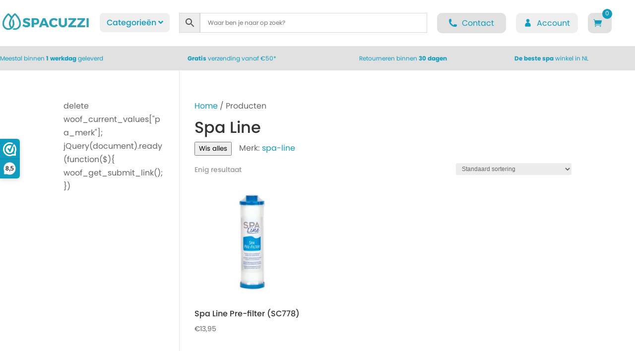

--- FILE ---
content_type: text/css; charset=UTF-8
request_url: https://spacuzzi.nl/wp-content/et-cache/19869/et-core-unified-cpt-19869.min.css?ver=1764598986
body_size: 1001
content:
.et_pb_section_0_tb_header.et_pb_section,.et_pb_section_2_tb_header.et_pb_section,.wdcl_image_carousel_0_tb_header .slick-track{padding-top:0px;padding-bottom:0px}.et_pb_section_0_tb_header{z-index:99;position:relative}.et_pb_row_0_tb_header.et_pb_row{padding-top:20px!important;padding-bottom:20px!important;padding-top:20px;padding-bottom:20px}.et_pb_row_0_tb_header,body #page-container .et-db #et-boc .et-l .et_pb_row_0_tb_header.et_pb_row,body.et_pb_pagebuilder_layout.single #page-container #et-boc .et-l .et_pb_row_0_tb_header.et_pb_row,body.et_pb_pagebuilder_layout.single.et_full_width_page #page-container #et-boc .et-l .et_pb_row_0_tb_header.et_pb_row,.et_pb_row_1_tb_header,body #page-container .et-db #et-boc .et-l .et_pb_row_1_tb_header.et_pb_row,body.et_pb_pagebuilder_layout.single #page-container #et-boc .et-l .et_pb_row_1_tb_header.et_pb_row,body.et_pb_pagebuilder_layout.single.et_full_width_page #page-container #et-boc .et-l .et_pb_row_1_tb_header.et_pb_row{width:100%}.et_pb_image_0_tb_header{width:100%;max-width:100%;text-align:left;margin-left:0}.et_pb_code_0_tb_header{cursor:pointer}.et_pb_text_0_tb_header.et_pb_text,.et_pb_text_1_tb_header.et_pb_text,.et_pb_text_2_tb_header.et_pb_text,.et_pb_text_3_tb_header.et_pb_text,.et_pb_text_4_tb_header.et_pb_text,.et_pb_text_5_tb_header.et_pb_text{color:#109cbf!important}.et_pb_menu_0_tb_header.et_pb_menu .nav li ul,.et_pb_menu_0_tb_header.et_pb_menu .et_mobile_menu,.et_pb_menu_0_tb_header.et_pb_menu .et_mobile_menu ul,.et_pb_menu_1_tb_header.et_pb_menu .et_mobile_menu,.et_pb_menu_1_tb_header.et_pb_menu .et_mobile_menu ul,.et_pb_menu_2_tb_header.et_pb_menu .nav li ul,.et_pb_menu_2_tb_header.et_pb_menu .et_mobile_menu,.et_pb_menu_2_tb_header.et_pb_menu .et_mobile_menu ul{background-color:#ffffff!important}.et_pb_menu_0_tb_header .et_pb_menu_inner_container>.et_pb_menu__logo-wrap,.et_pb_menu_0_tb_header .et_pb_menu__logo-slot,.et_pb_menu_1_tb_header .et_pb_menu_inner_container>.et_pb_menu__logo-wrap,.et_pb_menu_1_tb_header .et_pb_menu__logo-slot,.et_pb_menu_2_tb_header .et_pb_menu_inner_container>.et_pb_menu__logo-wrap,.et_pb_menu_2_tb_header .et_pb_menu__logo-slot{width:auto;max-width:100%}.et_pb_menu_0_tb_header .et_pb_menu_inner_container>.et_pb_menu__logo-wrap .et_pb_menu__logo img,.et_pb_menu_0_tb_header .et_pb_menu__logo-slot .et_pb_menu__logo-wrap img,.et_pb_menu_1_tb_header .et_pb_menu_inner_container>.et_pb_menu__logo-wrap .et_pb_menu__logo img,.et_pb_menu_1_tb_header .et_pb_menu__logo-slot .et_pb_menu__logo-wrap img,.et_pb_menu_2_tb_header .et_pb_menu_inner_container>.et_pb_menu__logo-wrap .et_pb_menu__logo img,.et_pb_menu_2_tb_header .et_pb_menu__logo-slot .et_pb_menu__logo-wrap img{height:auto;max-height:none}.et_pb_menu_0_tb_header .mobile_nav .mobile_menu_bar:before,.et_pb_menu_0_tb_header .et_pb_menu__icon.et_pb_menu__search-button,.et_pb_menu_0_tb_header .et_pb_menu__icon.et_pb_menu__close-search-button,.et_pb_menu_0_tb_header .et_pb_menu__icon.et_pb_menu__cart-button,.et_pb_menu_1_tb_header .mobile_nav .mobile_menu_bar:before,.et_pb_menu_1_tb_header .et_pb_menu__icon.et_pb_menu__search-button,.et_pb_menu_1_tb_header .et_pb_menu__icon.et_pb_menu__close-search-button,.et_pb_menu_1_tb_header .et_pb_menu__icon.et_pb_menu__cart-button,.et_pb_menu_2_tb_header .mobile_nav .mobile_menu_bar:before,.et_pb_menu_2_tb_header .et_pb_menu__icon.et_pb_menu__search-button,.et_pb_menu_2_tb_header .et_pb_menu__icon.et_pb_menu__close-search-button,.et_pb_menu_2_tb_header .et_pb_menu__icon.et_pb_menu__cart-button{color:#7EBEC5}.et_pb_section_1_tb_header.et_pb_section{padding-top:0px;padding-bottom:0px;background-color:#e1e1e1!important}.et_pb_text_2_tb_header,.et_pb_text_3_tb_header,.et_pb_text_4_tb_header,.et_pb_text_5_tb_header{font-size:12px}.et_pb_row_5_tb_header.et_pb_row{padding-top:10px!important;padding-bottom:10px!important;padding-top:10px;padding-bottom:10px}.et_pb_menu_1_tb_header.et_pb_menu,.et_pb_menu_2_tb_header.et_pb_menu{background-color:#ffffff}.et_pb_menu_1_tb_header.et_pb_menu .nav li ul{background-color:#ffffff!important;border-color:#000000}.et_pb_menu_1_tb_header.et_pb_menu .et_mobile_menu{border-color:#000000}.et_pb_menu_1_tb_header.et_pb_menu .nav li ul.sub-menu a{color:#000000!important}.et_pb_menu_1_tb_header.et_pb_menu .et_mobile_menu a{color:#666666!important}.et_pb_image_2_tb_header{text-align:left;margin-left:0}.et_pb_row_6_tb_header.et_pb_row{padding-top:0px!important;padding-bottom:0px!important;padding-top:0px;padding-bottom:0px}.et_pb_section_3_tb_header.et_pb_section{padding-top:0px;padding-bottom:0px;background-color:#efefef!important}.et_pb_row_7_tb_header.et_pb_row{padding-top:5px!important;padding-bottom:5px!important;padding-top:5px;padding-bottom:5px}.wdcl_image_carousel_child_0_tb_header .dcm-carousel-item h3,.et-db #et-boc .wdcl_image_carousel_child_0_tb_header .dcm-carousel-item h3,.wdcl_image_carousel_child_1_tb_header .dcm-carousel-item h3,.et-db #et-boc .wdcl_image_carousel_child_1_tb_header .dcm-carousel-item h3,.wdcl_image_carousel_child_2_tb_header .dcm-carousel-item h3,.et-db #et-boc .wdcl_image_carousel_child_2_tb_header .dcm-carousel-item h3,.wdcl_image_carousel_child_3_tb_header .dcm-carousel-item h3,.et-db #et-boc .wdcl_image_carousel_child_3_tb_header .dcm-carousel-item h3{padding-bottom:5px}.wdcl_image_carousel_child_0_tb_header .dcm-carousel-item .content .content-inner,.wdcl_image_carousel_child_1_tb_header .dcm-carousel-item .content .content-inner,.wdcl_image_carousel_child_2_tb_header .dcm-carousel-item .content .content-inner,.wdcl_image_carousel_child_3_tb_header .dcm-carousel-item .content .content-inner{width:100%;padding-top:20px}.wdcl_image_carousel_child_0_tb_header .dcm-overlay,.wdcl_image_carousel_child_1_tb_header .dcm-overlay,.wdcl_image_carousel_child_2_tb_header .dcm-overlay,.wdcl_image_carousel_child_3_tb_header .dcm-overlay{color:#2EA3F2}.wdcl_image_carousel_child_0_tb_header .dcm-overlay:after,.wdcl_image_carousel_child_1_tb_header .dcm-overlay:after,.wdcl_image_carousel_child_2_tb_header .dcm-overlay:after,.wdcl_image_carousel_child_3_tb_header .dcm-overlay:after{font-size:32px;opacity:1}.wdcl_image_carousel_0_tb_header .dcm-centered--highlighted .slick-slide{transition:transform 1000ms}.wdcl_image_carousel_0_tb_header .slick-slide,.et-db #et-boc .wdcl_image_carousel_0_tb_header .slick-slide{padding-left:10px!important;padding-right:10px!important}.wdcl_image_carousel_0_tb_header .slick-list,.et-db #et-boc .wdcl_image_carousel_0_tb_header .slick-list{margin-left:-10px!important;margin-right:-10px!important}.wdcl_image_carousel_0_tb_header .slick-arrow{height:40px;width:40px;color:#333;background:#ddd;border:0px solid #333;transform:skew(0deg);margin-top:-20px;top:50%}.wdcl_image_carousel_0_tb_header .slick-arrow:before{font-size:30px;transform:skew(-0deg);display:inline-block}.wdcl_image_carousel_0_tb_header .slick-next{border-radius:40px 40px 40px 40px;right:-25px}.wdcl_image_carousel_0_tb_header .slick-prev{border-radius:40px 40px 40px 40px;left:-25px}.wdcl_image_carousel_0_tb_header .dcm-container .slick-prev{right:auto!important}.wdcl_image_carousel_0_tb_header .dcm-container .slick-next{left:auto!important}.wdcl_image_carousel_0_tb_header .slick-dots{text-align:center;transform:translateY(10px)}.wdcl_image_carousel_0_tb_header .slick-dots li{margin:0 10px}.wdcl_image_carousel_0_tb_header .slick-dots li button{background:#dddddd;height:10px;width:10px;border-radius:10px 10px 10px 10px}.wdcl_image_carousel_0_tb_header .slick-dots li.slick-active button{background:#000000;width:10px}.et_pb_column_3_tb_header,.et_pb_column_4_tb_header,.et_pb_column_5_tb_header{background-color:#efefef;border-radius:10px 10px 10px 10px;overflow:hidden}.wdcl_image_carousel_child_0_tb_header .dcm-image-title,.et-db #et-boc .wdcl_image_carousel_child_0_tb_header .dcm-image-title,.wdcl_image_carousel_child_1_tb_header .dcm-image-title,.et-db #et-boc .wdcl_image_carousel_child_1_tb_header .dcm-image-title,.wdcl_image_carousel_child_2_tb_header .dcm-image-title,.et-db #et-boc .wdcl_image_carousel_child_2_tb_header .dcm-image-title,.wdcl_image_carousel_child_3_tb_header .dcm-image-title,.et-db #et-boc .wdcl_image_carousel_child_3_tb_header .dcm-image-title{font-size:14px!important;color:#109cbf!important}.et_pb_row_1_tb_header.et_pb_row{padding-top:5px!important;padding-bottom:5px!important;margin-left:auto!important;margin-right:auto!important;padding-top:5px;padding-bottom:5px}@media only screen and (max-width:980px){.et_pb_image_0_tb_header .et_pb_image_wrap img,.et_pb_image_2_tb_header .et_pb_image_wrap img{width:auto}.et_pb_section_1_tb_header.et_pb_section{padding-top:0px;padding-bottom:0px}.et_pb_section_3_tb_header.et_pb_section{padding-top:0px;padding-bottom:0px;margin-top:10px}}@media only screen and (max-width:767px){.et_pb_image_0_tb_header .et_pb_image_wrap img,.et_pb_image_2_tb_header .et_pb_image_wrap img{width:auto}.et_pb_section_1_tb_header.et_pb_section{padding-top:0px;padding-bottom:0px}.et_pb_section_3_tb_header.et_pb_section{padding-top:0px;padding-bottom:0px;margin-top:10px}}

--- FILE ---
content_type: text/css; charset=UTF-8
request_url: https://spacuzzi.nl/wp-content/et-cache/19869/et-core-unified-cpt-deferred-19869.min.css?ver=1764595220
body_size: 1031
content:
.et-db #et-boc .et-l .et_pb_section_0_tb_header.et_pb_section,.et-db #et-boc .et-l .et_pb_section_2_tb_header.et_pb_section,.et-db #et-boc .et-l .wdcl_image_carousel_0_tb_header .slick-track{padding-top:0px;padding-bottom:0px}.et-db #et-boc .et-l .et_pb_section_0_tb_header{z-index:99;position:relative}.et-db #et-boc .et-l .et_pb_row_0_tb_header.et_pb_row{padding-top:20px!important;padding-bottom:20px!important;padding-top:20px;padding-bottom:20px}.et-db #et-boc .et-l .et_pb_row_0_tb_header,body.et-db #page-container .et-db #et-boc .et-l #et-boc .et-l .et_pb_row_0_tb_header.et_pb_row,body.et_pb_pagebuilder_layout.single.et-db #page-container #et-boc .et-l #et-boc .et-l .et_pb_row_0_tb_header.et_pb_row,body.et_pb_pagebuilder_layout.single.et_full_width_page.et-db #page-container #et-boc .et-l #et-boc .et-l .et_pb_row_0_tb_header.et_pb_row,.et-db #et-boc .et-l .et_pb_row_1_tb_header,body.et-db #page-container .et-db #et-boc .et-l #et-boc .et-l .et_pb_row_1_tb_header.et_pb_row,body.et_pb_pagebuilder_layout.single.et-db #page-container #et-boc .et-l #et-boc .et-l .et_pb_row_1_tb_header.et_pb_row,body.et_pb_pagebuilder_layout.single.et_full_width_page.et-db #page-container #et-boc .et-l #et-boc .et-l .et_pb_row_1_tb_header.et_pb_row{width:100%}.et-db #et-boc .et-l .et_pb_image_0_tb_header{width:100%;max-width:100%;text-align:left;margin-left:0}.et-db #et-boc .et-l .et_pb_code_0_tb_header{cursor:pointer}.et-db #et-boc .et-l .et_pb_text_0_tb_header.et_pb_text,.et-db #et-boc .et-l .et_pb_text_1_tb_header.et_pb_text,.et-db #et-boc .et-l .et_pb_text_2_tb_header.et_pb_text,.et-db #et-boc .et-l .et_pb_text_3_tb_header.et_pb_text,.et-db #et-boc .et-l .et_pb_text_4_tb_header.et_pb_text,.et-db #et-boc .et-l .et_pb_text_5_tb_header.et_pb_text{color:#109cbf!important}.et-db #et-boc .et-l .et_pb_menu_0_tb_header.et_pb_menu .nav li ul,.et-db #et-boc .et-l .et_pb_menu_0_tb_header.et_pb_menu .et_mobile_menu,.et-db #et-boc .et-l .et_pb_menu_0_tb_header.et_pb_menu .et_mobile_menu ul,.et-db #et-boc .et-l .et_pb_menu_1_tb_header.et_pb_menu .et_mobile_menu,.et-db #et-boc .et-l .et_pb_menu_1_tb_header.et_pb_menu .et_mobile_menu ul,.et-db #et-boc .et-l .et_pb_menu_2_tb_header.et_pb_menu .nav li ul,.et-db #et-boc .et-l .et_pb_menu_2_tb_header.et_pb_menu .et_mobile_menu,.et-db #et-boc .et-l .et_pb_menu_2_tb_header.et_pb_menu .et_mobile_menu ul{background-color:#ffffff!important}.et-db #et-boc .et-l .et_pb_menu_0_tb_header .et_pb_menu_inner_container>.et_pb_menu__logo-wrap,.et-db #et-boc .et-l .et_pb_menu_0_tb_header .et_pb_menu__logo-slot,.et-db #et-boc .et-l .et_pb_menu_1_tb_header .et_pb_menu_inner_container>.et_pb_menu__logo-wrap,.et-db #et-boc .et-l .et_pb_menu_1_tb_header .et_pb_menu__logo-slot,.et-db #et-boc .et-l .et_pb_menu_2_tb_header .et_pb_menu_inner_container>.et_pb_menu__logo-wrap,.et-db #et-boc .et-l .et_pb_menu_2_tb_header .et_pb_menu__logo-slot{width:auto;max-width:100%}.et-db #et-boc .et-l .et_pb_menu_0_tb_header .et_pb_menu_inner_container>.et_pb_menu__logo-wrap .et_pb_menu__logo img,.et-db #et-boc .et-l .et_pb_menu_0_tb_header .et_pb_menu__logo-slot .et_pb_menu__logo-wrap img,.et-db #et-boc .et-l .et_pb_menu_1_tb_header .et_pb_menu_inner_container>.et_pb_menu__logo-wrap .et_pb_menu__logo img,.et-db #et-boc .et-l .et_pb_menu_1_tb_header .et_pb_menu__logo-slot .et_pb_menu__logo-wrap img,.et-db #et-boc .et-l .et_pb_menu_2_tb_header .et_pb_menu_inner_container>.et_pb_menu__logo-wrap .et_pb_menu__logo img,.et-db #et-boc .et-l .et_pb_menu_2_tb_header .et_pb_menu__logo-slot .et_pb_menu__logo-wrap img{height:auto;max-height:none}.et-db #et-boc .et-l .et_pb_menu_0_tb_header .mobile_nav .mobile_menu_bar:before,.et-db #et-boc .et-l .et_pb_menu_0_tb_header .et_pb_menu__icon.et_pb_menu__search-button,.et-db #et-boc .et-l .et_pb_menu_0_tb_header .et_pb_menu__icon.et_pb_menu__close-search-button,.et-db #et-boc .et-l .et_pb_menu_0_tb_header .et_pb_menu__icon.et_pb_menu__cart-button,.et-db #et-boc .et-l .et_pb_menu_1_tb_header .mobile_nav .mobile_menu_bar:before,.et-db #et-boc .et-l .et_pb_menu_1_tb_header .et_pb_menu__icon.et_pb_menu__search-button,.et-db #et-boc .et-l .et_pb_menu_1_tb_header .et_pb_menu__icon.et_pb_menu__close-search-button,.et-db #et-boc .et-l .et_pb_menu_1_tb_header .et_pb_menu__icon.et_pb_menu__cart-button,.et-db #et-boc .et-l .et_pb_menu_2_tb_header .mobile_nav .mobile_menu_bar:before,.et-db #et-boc .et-l .et_pb_menu_2_tb_header .et_pb_menu__icon.et_pb_menu__search-button,.et-db #et-boc .et-l .et_pb_menu_2_tb_header .et_pb_menu__icon.et_pb_menu__close-search-button,.et-db #et-boc .et-l .et_pb_menu_2_tb_header .et_pb_menu__icon.et_pb_menu__cart-button{color:#7EBEC5}.et-db #et-boc .et-l .et_pb_section_1_tb_header.et_pb_section{padding-top:0px;padding-bottom:0px;background-color:#e1e1e1!important}.et-db #et-boc .et-l .et_pb_text_2_tb_header,.et-db #et-boc .et-l .et_pb_text_3_tb_header,.et-db #et-boc .et-l .et_pb_text_4_tb_header,.et-db #et-boc .et-l .et_pb_text_5_tb_header{font-size:12px}.et-db #et-boc .et-l .et_pb_row_5_tb_header.et_pb_row{padding-top:10px!important;padding-bottom:10px!important;padding-top:10px;padding-bottom:10px}.et-db #et-boc .et-l .et_pb_menu_1_tb_header.et_pb_menu,.et-db #et-boc .et-l .et_pb_menu_2_tb_header.et_pb_menu{background-color:#ffffff}.et-db #et-boc .et-l .et_pb_menu_1_tb_header.et_pb_menu .nav li ul{background-color:#ffffff!important;border-color:#000000}.et-db #et-boc .et-l .et_pb_menu_1_tb_header.et_pb_menu .et_mobile_menu{border-color:#000000}.et-db #et-boc .et-l .et_pb_menu_1_tb_header.et_pb_menu .nav li ul.sub-menu a{color:#000000!important}.et-db #et-boc .et-l .et_pb_menu_1_tb_header.et_pb_menu .et_mobile_menu a{color:#666666!important}.et-db #et-boc .et-l .et_pb_image_2_tb_header{text-align:left;margin-left:0}.et-db #et-boc .et-l .et_pb_row_6_tb_header.et_pb_row{padding-top:0px!important;padding-bottom:0px!important;padding-top:0px;padding-bottom:0px}.et-db #et-boc .et-l .et_pb_section_3_tb_header.et_pb_section{padding-top:0px;padding-bottom:0px;background-color:#efefef!important}.et-db #et-boc .et-l .et_pb_row_7_tb_header.et_pb_row{padding-top:5px!important;padding-bottom:5px!important;padding-top:5px;padding-bottom:5px}.et-db #et-boc .et-l .wdcl_image_carousel_child_0_tb_header .dcm-carousel-item h3,.et-db .et-db #et-boc #et-boc .et-l .wdcl_image_carousel_child_0_tb_header .dcm-carousel-item h3,.et-db #et-boc .et-l .wdcl_image_carousel_child_1_tb_header .dcm-carousel-item h3,.et-db .et-db #et-boc #et-boc .et-l .wdcl_image_carousel_child_1_tb_header .dcm-carousel-item h3,.et-db #et-boc .et-l .wdcl_image_carousel_child_2_tb_header .dcm-carousel-item h3,.et-db .et-db #et-boc #et-boc .et-l .wdcl_image_carousel_child_2_tb_header .dcm-carousel-item h3,.et-db #et-boc .et-l .wdcl_image_carousel_child_3_tb_header .dcm-carousel-item h3,.et-db .et-db #et-boc #et-boc .et-l .wdcl_image_carousel_child_3_tb_header .dcm-carousel-item h3{padding-bottom:5px}.et-db #et-boc .et-l .wdcl_image_carousel_child_0_tb_header .dcm-carousel-item .content .content-inner,.et-db #et-boc .et-l .wdcl_image_carousel_child_1_tb_header .dcm-carousel-item .content .content-inner,.et-db #et-boc .et-l .wdcl_image_carousel_child_2_tb_header .dcm-carousel-item .content .content-inner,.et-db #et-boc .et-l .wdcl_image_carousel_child_3_tb_header .dcm-carousel-item .content .content-inner{width:100%;padding-top:20px}.et-db #et-boc .et-l .wdcl_image_carousel_child_0_tb_header .dcm-overlay,.et-db #et-boc .et-l .wdcl_image_carousel_child_1_tb_header .dcm-overlay,.et-db #et-boc .et-l .wdcl_image_carousel_child_2_tb_header .dcm-overlay,.et-db #et-boc .et-l .wdcl_image_carousel_child_3_tb_header .dcm-overlay{color:#2EA3F2}.et-db #et-boc .et-l .wdcl_image_carousel_child_0_tb_header .dcm-overlay:after,.et-db #et-boc .et-l .wdcl_image_carousel_child_1_tb_header .dcm-overlay:after,.et-db #et-boc .et-l .wdcl_image_carousel_child_2_tb_header .dcm-overlay:after,.et-db #et-boc .et-l .wdcl_image_carousel_child_3_tb_header .dcm-overlay:after{font-size:32px;opacity:1}.et-db #et-boc .et-l .wdcl_image_carousel_0_tb_header .dcm-centered--highlighted .slick-slide{transition:transform 1000ms}.et-db #et-boc .et-l .wdcl_image_carousel_0_tb_header .slick-slide,.et-db .et-db #et-boc #et-boc .et-l .wdcl_image_carousel_0_tb_header .slick-slide{padding-left:10px!important;padding-right:10px!important}.et-db #et-boc .et-l .wdcl_image_carousel_0_tb_header .slick-list,.et-db .et-db #et-boc #et-boc .et-l .wdcl_image_carousel_0_tb_header .slick-list{margin-left:-10px!important;margin-right:-10px!important}.et-db #et-boc .et-l .wdcl_image_carousel_0_tb_header .slick-arrow{height:40px;width:40px;color:#333;background:#ddd;border:0px solid #333;transform:skew(0deg);margin-top:-20px;top:50%}.et-db #et-boc .et-l .wdcl_image_carousel_0_tb_header .slick-arrow:before{font-size:30px;transform:skew(-0deg);display:inline-block}.et-db #et-boc .et-l .wdcl_image_carousel_0_tb_header .slick-next{border-radius:40px 40px 40px 40px;right:-25px}.et-db #et-boc .et-l .wdcl_image_carousel_0_tb_header .slick-prev{border-radius:40px 40px 40px 40px;left:-25px}.et-db #et-boc .et-l .wdcl_image_carousel_0_tb_header .dcm-container .slick-prev{right:auto!important}.et-db #et-boc .et-l .wdcl_image_carousel_0_tb_header .dcm-container .slick-next{left:auto!important}.et-db #et-boc .et-l .wdcl_image_carousel_0_tb_header .slick-dots{text-align:center;transform:translateY(10px)}.et-db #et-boc .et-l .wdcl_image_carousel_0_tb_header .slick-dots li{margin:0 10px}.et-db #et-boc .et-l .wdcl_image_carousel_0_tb_header .slick-dots li button{background:#dddddd;height:10px;width:10px;border-radius:10px 10px 10px 10px}.et-db #et-boc .et-l .wdcl_image_carousel_0_tb_header .slick-dots li.slick-active button{background:#000000;width:10px}.et-db #et-boc .et-l .et_pb_column_3_tb_header,.et-db #et-boc .et-l .et_pb_column_4_tb_header,.et-db #et-boc .et-l .et_pb_column_5_tb_header{background-color:#efefef;border-radius:10px 10px 10px 10px;overflow:hidden}.et-db #et-boc .et-l .wdcl_image_carousel_child_0_tb_header .dcm-image-title,.et-db .et-db #et-boc #et-boc .et-l .wdcl_image_carousel_child_0_tb_header .dcm-image-title,.et-db #et-boc .et-l .wdcl_image_carousel_child_1_tb_header .dcm-image-title,.et-db .et-db #et-boc #et-boc .et-l .wdcl_image_carousel_child_1_tb_header .dcm-image-title,.et-db #et-boc .et-l .wdcl_image_carousel_child_2_tb_header .dcm-image-title,.et-db .et-db #et-boc #et-boc .et-l .wdcl_image_carousel_child_2_tb_header .dcm-image-title,.et-db #et-boc .et-l .wdcl_image_carousel_child_3_tb_header .dcm-image-title,.et-db .et-db #et-boc #et-boc .et-l .wdcl_image_carousel_child_3_tb_header .dcm-image-title{font-size:14px!important;color:#109cbf!important}.et-db #et-boc .et-l .et_pb_row_1_tb_header.et_pb_row{padding-top:5px!important;padding-bottom:5px!important;margin-left:auto!important;margin-right:auto!important;padding-top:5px;padding-bottom:5px}@media only screen and (max-width:980px){.et-db #et-boc .et-l .et_pb_image_0_tb_header .et_pb_image_wrap img,.et-db #et-boc .et-l .et_pb_image_2_tb_header .et_pb_image_wrap img{width:auto}.et-db #et-boc .et-l .et_pb_section_1_tb_header.et_pb_section{padding-top:0px;padding-bottom:0px}.et-db #et-boc .et-l .et_pb_section_3_tb_header.et_pb_section{padding-top:0px;padding-bottom:0px;margin-top:10px}}@media only screen and (max-width:767px){.et-db #et-boc .et-l .et_pb_image_0_tb_header .et_pb_image_wrap img,.et-db #et-boc .et-l .et_pb_image_2_tb_header .et_pb_image_wrap img{width:auto}.et-db #et-boc .et-l .et_pb_section_1_tb_header.et_pb_section{padding-top:0px;padding-bottom:0px}.et-db #et-boc .et-l .et_pb_section_3_tb_header.et_pb_section{padding-top:0px;padding-bottom:0px;margin-top:10px}}

--- FILE ---
content_type: text/css; charset=UTF-8
request_url: https://spacuzzi.nl/wp-content/et-cache/9930/et-core-unified-cpt-deferred-9930.min.css?ver=1764595220
body_size: 999
content:
.et-db #et-boc .et-l .et_pb_section_0_tb_footer{min-height:605px}.et-db #et-boc .et-l .et_pb_section_0_tb_footer.et_pb_section{padding-top:16px;padding-bottom:0px;background-color:#109cbf!important}.et-db #et-boc .et-l .et_pb_row_0_tb_footer,body.et-db #page-container .et-db #et-boc .et-l #et-boc .et-l .et_pb_row_0_tb_footer.et_pb_row,body.et_pb_pagebuilder_layout.single.et-db #page-container #et-boc .et-l #et-boc .et-l .et_pb_row_0_tb_footer.et_pb_row,body.et_pb_pagebuilder_layout.single.et_full_width_page.et-db #page-container #et-boc .et-l #et-boc .et-l .et_pb_row_0_tb_footer.et_pb_row,.et-db #et-boc .et-l .et_pb_row_1_tb_footer,body.et-db #page-container .et-db #et-boc .et-l #et-boc .et-l .et_pb_row_1_tb_footer.et_pb_row,body.et_pb_pagebuilder_layout.single.et-db #page-container #et-boc .et-l #et-boc .et-l .et_pb_row_1_tb_footer.et_pb_row,body.et_pb_pagebuilder_layout.single.et_full_width_page.et-db #page-container #et-boc .et-l #et-boc .et-l .et_pb_row_1_tb_footer.et_pb_row{width:100%;max-width:1300px}.et-db #et-boc .et-l .et_pb_text_0_tb_footer.et_pb_text,.et-db #et-boc .et-l .et_pb_text_0_tb_footer.et_pb_text a,.et-db #et-boc .et-l .et_pb_text_1_tb_footer.et_pb_text,.et-db #et-boc .et-l .et_pb_text_1_tb_footer.et_pb_text a,.et-db #et-boc .et-l .et_pb_text_2_tb_footer.et_pb_text,.et-db #et-boc .et-l .et_pb_text_2_tb_footer.et_pb_text a,.et-db #et-boc .et-l .et_pb_text_3_tb_footer.et_pb_text,.et-db #et-boc .et-l .et_pb_text_3_tb_footer.et_pb_text a,.et-db #et-boc .et-l .et_pb_text_4_tb_footer.et_pb_text,.et-db #et-boc .et-l .et_pb_text_4_tb_footer.et_pb_text a,.et-db #et-boc .et-l .et_pb_menu_0_tb_footer.et_pb_menu ul li a,.et-db #et-boc .et-l .et_pb_text_5_tb_footer.et_pb_text,.et-db #et-boc .et-l .et_pb_text_5_tb_footer.et_pb_text a,.et-db #et-boc .et-l .et_pb_text_6_tb_footer.et_pb_text,.et-db #et-boc .et-l .et_pb_text_6_tb_footer.et_pb_text a,.et-db #et-boc .et-l .et_pb_menu_1_tb_footer.et_pb_menu ul li a,.et-db #et-boc .et-l .et_pb_text_7_tb_footer.et_pb_text,.et-db #et-boc .et-l .et_pb_text_7_tb_footer.et_pb_text a,.et-db #et-boc .et-l .et_pb_menu_2_tb_footer.et_pb_menu ul li a,.et-db #et-boc .et-l .et_pb_text_8_tb_footer.et_pb_text,.et-db #et-boc .et-l .et_pb_text_8_tb_footer.et_pb_text a,.et-db #et-boc .et-l .et_pb_menu_3_tb_footer.et_pb_menu ul li a,.et-db #et-boc .et-l .et_pb_text_9_tb_footer.et_pb_text,.et-db #et-boc .et-l .et_pb_text_9_tb_footer.et_pb_text a,.et-db #et-boc .et-l .et_pb_menu_4_tb_footer.et_pb_menu ul li a,.et-db #et-boc .et-l .et_pb_menu_0_tb_footer.et_pb_menu ul li.current-menu-item a,.et-db #et-boc .et-l .et_pb_menu_1_tb_footer.et_pb_menu ul li.current-menu-item a,.et-db #et-boc .et-l .et_pb_menu_2_tb_footer.et_pb_menu ul li.current-menu-item a,.et-db #et-boc .et-l .et_pb_menu_3_tb_footer.et_pb_menu ul li.current-menu-item a,.et-db #et-boc .et-l .et_pb_menu_4_tb_footer.et_pb_menu ul li.current-menu-item a{color:#FFFFFF!important}.et-db #et-boc .et-l .et_pb_text_0_tb_footer,.et-db #et-boc .et-l .et_pb_text_2_tb_footer,.et-db #et-boc .et-l .et_pb_text_4_tb_footer,.et-db #et-boc .et-l .et_pb_text_5_tb_footer,.et-db #et-boc .et-l .et_pb_text_6_tb_footer,.et-db #et-boc .et-l .et_pb_text_7_tb_footer,.et-db #et-boc .et-l .et_pb_text_8_tb_footer,.et-db #et-boc .et-l .et_pb_text_9_tb_footer{font-size:14px;margin-bottom:0px!important}.et-db #et-boc .et-l .et_pb_text_0_tb_footer h2,.et-db #et-boc .et-l .et_pb_text_1_tb_footer h2,.et-db #et-boc .et-l .et_pb_text_2_tb_footer h2,.et-db #et-boc .et-l .et_pb_text_3_tb_footer h2,.et-db #et-boc .et-l .et_pb_text_4_tb_footer h2,.et-db #et-boc .et-l .et_pb_text_5_tb_footer h2,.et-db #et-boc .et-l .et_pb_text_6_tb_footer h2,.et-db #et-boc .et-l .et_pb_text_7_tb_footer h2,.et-db #et-boc .et-l .et_pb_text_8_tb_footer h2,.et-db #et-boc .et-l .et_pb_text_9_tb_footer h2{font-size:20px;color:#FFFFFF!important}.et-db #et-boc .et-l .et_pb_text_1_tb_footer{line-height:1.5em;font-size:14px;line-height:1.5em;padding-top:0px!important;padding-bottom:0px!important;margin-top:9px!important;margin-right:10px!important;margin-bottom:0px!important}.et-db #et-boc .et-l .et_pb_text_3_tb_footer{line-height:2.5em;font-size:14px;line-height:2.5em;padding-top:0px!important;padding-bottom:0px!important;margin-top:0px!important;margin-right:10px!important;margin-bottom:0px!important}.et-db #et-boc .et-l .et_pb_menu_0_tb_footer.et_pb_menu,.et-db #et-boc .et-l .et_pb_menu_1_tb_footer.et_pb_menu,.et-db #et-boc .et-l .et_pb_menu_2_tb_footer.et_pb_menu,.et-db #et-boc .et-l .et_pb_menu_3_tb_footer.et_pb_menu,.et-db #et-boc .et-l .et_pb_menu_4_tb_footer.et_pb_menu{background-color:RGBA(255,255,255,0)}.et-db #et-boc .et-l .et_pb_menu_0_tb_footer{margin-top:0px!important;max-width:76%}.et-db #et-boc .et-l .et_pb_menu_0_tb_footer.et_pb_menu .nav li ul,.et-db #et-boc .et-l .et_pb_menu_0_tb_footer.et_pb_menu .et_mobile_menu,.et-db #et-boc .et-l .et_pb_menu_0_tb_footer.et_pb_menu .et_mobile_menu ul,.et-db #et-boc .et-l .et_pb_menu_1_tb_footer.et_pb_menu .nav li ul,.et-db #et-boc .et-l .et_pb_menu_1_tb_footer.et_pb_menu .et_mobile_menu,.et-db #et-boc .et-l .et_pb_menu_1_tb_footer.et_pb_menu .et_mobile_menu ul,.et-db #et-boc .et-l .et_pb_menu_2_tb_footer.et_pb_menu .nav li ul,.et-db #et-boc .et-l .et_pb_menu_2_tb_footer.et_pb_menu .et_mobile_menu,.et-db #et-boc .et-l .et_pb_menu_2_tb_footer.et_pb_menu .et_mobile_menu ul,.et-db #et-boc .et-l .et_pb_menu_3_tb_footer.et_pb_menu .nav li ul,.et-db #et-boc .et-l .et_pb_menu_3_tb_footer.et_pb_menu .et_mobile_menu,.et-db #et-boc .et-l .et_pb_menu_3_tb_footer.et_pb_menu .et_mobile_menu ul,.et-db #et-boc .et-l .et_pb_menu_4_tb_footer.et_pb_menu .nav li ul,.et-db #et-boc .et-l .et_pb_menu_4_tb_footer.et_pb_menu .et_mobile_menu,.et-db #et-boc .et-l .et_pb_menu_4_tb_footer.et_pb_menu .et_mobile_menu ul{background-color:RGBA(255,255,255,0)!important}.et-db #et-boc .et-l .et_pb_menu_0_tb_footer .et_pb_menu_inner_container>.et_pb_menu__logo-wrap,.et-db #et-boc .et-l .et_pb_menu_0_tb_footer .et_pb_menu__logo-slot,.et-db #et-boc .et-l .et_pb_menu_1_tb_footer .et_pb_menu_inner_container>.et_pb_menu__logo-wrap,.et-db #et-boc .et-l .et_pb_menu_1_tb_footer .et_pb_menu__logo-slot,.et-db #et-boc .et-l .et_pb_menu_2_tb_footer .et_pb_menu_inner_container>.et_pb_menu__logo-wrap,.et-db #et-boc .et-l .et_pb_menu_2_tb_footer .et_pb_menu__logo-slot,.et-db #et-boc .et-l .et_pb_menu_3_tb_footer .et_pb_menu_inner_container>.et_pb_menu__logo-wrap,.et-db #et-boc .et-l .et_pb_menu_3_tb_footer .et_pb_menu__logo-slot,.et-db #et-boc .et-l .et_pb_menu_4_tb_footer .et_pb_menu_inner_container>.et_pb_menu__logo-wrap,.et-db #et-boc .et-l .et_pb_menu_4_tb_footer .et_pb_menu__logo-slot{width:100%;max-width:100%}.et-db #et-boc .et-l .et_pb_menu_0_tb_footer .et_pb_menu_inner_container>.et_pb_menu__logo-wrap .et_pb_menu__logo img,.et-db #et-boc .et-l .et_pb_menu_0_tb_footer .et_pb_menu__logo-slot .et_pb_menu__logo-wrap img,.et-db #et-boc .et-l .et_pb_menu_1_tb_footer .et_pb_menu_inner_container>.et_pb_menu__logo-wrap .et_pb_menu__logo img,.et-db #et-boc .et-l .et_pb_menu_1_tb_footer .et_pb_menu__logo-slot .et_pb_menu__logo-wrap img,.et-db #et-boc .et-l .et_pb_menu_2_tb_footer .et_pb_menu_inner_container>.et_pb_menu__logo-wrap .et_pb_menu__logo img,.et-db #et-boc .et-l .et_pb_menu_2_tb_footer .et_pb_menu__logo-slot .et_pb_menu__logo-wrap img,.et-db #et-boc .et-l .et_pb_menu_3_tb_footer .et_pb_menu_inner_container>.et_pb_menu__logo-wrap .et_pb_menu__logo img,.et-db #et-boc .et-l .et_pb_menu_3_tb_footer .et_pb_menu__logo-slot .et_pb_menu__logo-wrap img,.et-db #et-boc .et-l .et_pb_menu_4_tb_footer .et_pb_menu_inner_container>.et_pb_menu__logo-wrap .et_pb_menu__logo img,.et-db #et-boc .et-l .et_pb_menu_4_tb_footer .et_pb_menu__logo-slot .et_pb_menu__logo-wrap img{height:auto;max-height:none}.et-db #et-boc .et-l .et_pb_menu_0_tb_footer .mobile_nav .mobile_menu_bar:before,.et-db #et-boc .et-l .et_pb_menu_0_tb_footer .et_pb_menu__icon.et_pb_menu__search-button,.et-db #et-boc .et-l .et_pb_menu_0_tb_footer .et_pb_menu__icon.et_pb_menu__close-search-button,.et-db #et-boc .et-l .et_pb_menu_0_tb_footer .et_pb_menu__icon.et_pb_menu__cart-button,.et-db #et-boc .et-l .et_pb_blurb_4_tb_footer .et-pb-icon,.et-db #et-boc .et-l .et_pb_menu_1_tb_footer .mobile_nav .mobile_menu_bar:before,.et-db #et-boc .et-l .et_pb_menu_1_tb_footer .et_pb_menu__icon.et_pb_menu__search-button,.et-db #et-boc .et-l .et_pb_menu_1_tb_footer .et_pb_menu__icon.et_pb_menu__close-search-button,.et-db #et-boc .et-l .et_pb_menu_1_tb_footer .et_pb_menu__icon.et_pb_menu__cart-button,.et-db #et-boc .et-l .et_pb_menu_2_tb_footer .mobile_nav .mobile_menu_bar:before,.et-db #et-boc .et-l .et_pb_menu_2_tb_footer .et_pb_menu__icon.et_pb_menu__search-button,.et-db #et-boc .et-l .et_pb_menu_2_tb_footer .et_pb_menu__icon.et_pb_menu__close-search-button,.et-db #et-boc .et-l .et_pb_menu_2_tb_footer .et_pb_menu__icon.et_pb_menu__cart-button,.et-db #et-boc .et-l .et_pb_menu_3_tb_footer .mobile_nav .mobile_menu_bar:before,.et-db #et-boc .et-l .et_pb_menu_3_tb_footer .et_pb_menu__icon.et_pb_menu__search-button,.et-db #et-boc .et-l .et_pb_menu_3_tb_footer .et_pb_menu__icon.et_pb_menu__close-search-button,.et-db #et-boc .et-l .et_pb_menu_3_tb_footer .et_pb_menu__icon.et_pb_menu__cart-button,.et-db #et-boc .et-l .et_pb_menu_4_tb_footer .mobile_nav .mobile_menu_bar:before,.et-db #et-boc .et-l .et_pb_menu_4_tb_footer .et_pb_menu__icon.et_pb_menu__search-button,.et-db #et-boc .et-l .et_pb_menu_4_tb_footer .et_pb_menu__icon.et_pb_menu__close-search-button,.et-db #et-boc .et-l .et_pb_menu_4_tb_footer .et_pb_menu__icon.et_pb_menu__cart-button{color:#7EBEC5}.et-db #et-boc .et-l .et_pb_blurb_0_tb_footer.et_pb_blurb p,.et-db #et-boc .et-l .et_pb_blurb_1_tb_footer.et_pb_blurb p,.et-db #et-boc .et-l .et_pb_blurb_2_tb_footer.et_pb_blurb p,.et-db #et-boc .et-l .et_pb_blurb_3_tb_footer.et_pb_blurb p,.et-db #et-boc .et-l .et_pb_blurb_4_tb_footer.et_pb_blurb p{line-height:1.9em}.et-db #et-boc .et-l .et_pb_blurb_0_tb_footer.et_pb_blurb,.et-db #et-boc .et-l .et_pb_blurb_1_tb_footer.et_pb_blurb,.et-db #et-boc .et-l .et_pb_blurb_2_tb_footer.et_pb_blurb{font-size:14px;line-height:1.9em;padding-bottom:0px!important;margin-bottom:5px!important}.et-db #et-boc .et-l .et_pb_blurb_0_tb_footer .et_pb_main_blurb_image .et_pb_only_image_mode_wrap,.et-db #et-boc .et-l .et_pb_blurb_0_tb_footer .et_pb_main_blurb_image .et-pb-icon{border-style:none}.et-db #et-boc .et-l .et_pb_blurb_3_tb_footer.et_pb_blurb{font-size:14px;line-height:1.9em;margin-bottom:0px!important}.et-db #et-boc .et-l .et_pb_blurb_4_tb_footer.et_pb_blurb{font-size:14px;line-height:1.9em;margin-top:10px!important;margin-left:-17px!important}.et-db #et-boc .et-l .et_pb_row_1_tb_footer.et_pb_row{padding-top:0px!important;padding-top:0px}.et-db #et-boc .et-l .et_pb_menu_1_tb_footer{max-width:51%}.et-db #et-boc .et-l .et_pb_menu_2_tb_footer,.et-db #et-boc .et-l .et_pb_menu_4_tb_footer{max-width:76%}.et-db #et-boc .et-l .et_pb_menu_3_tb_footer{max-width:100%}.et-db #et-boc .et-l ul.et_pb_social_media_follow_0_tb_footer{margin-right:24px!important;margin-left:24px!important}.et-db #et-boc .et-l .et_pb_social_media_follow_0_tb_footer li a.icon:before{font-size:21px;line-height:42px;height:42px;width:42px}.et-db #et-boc .et-l .et_pb_social_media_follow_0_tb_footer li a.icon{height:42px;width:42px}.et-db #et-boc .et-l .et_pb_section_1_tb_footer{min-height:80px}.et-db #et-boc .et-l .et_pb_section_1_tb_footer.et_pb_section{padding-top:11px;padding-bottom:25px;margin-top:1px;margin-bottom:-17px}.et-db #et-boc .et-l .et_pb_row_2_tb_footer.et_pb_row{padding-bottom:13px!important;margin-top:-10px!important;margin-right:auto!important;margin-left:auto!important;padding-bottom:13px}.et-db #et-boc .et-l .et_pb_image_0_tb_footer{max-width:100%;text-align:left;margin-left:0}.et-db #et-boc .et-l .et_pb_section_2_tb_footer.et_pb_section{padding-top:0px;padding-bottom:0px}.et-db #et-boc .et-l .et_pb_row_3_tb_footer.et_pb_row{padding-top:10px!important;padding-bottom:10px!important;margin-right:auto!important;margin-left:auto!important;padding-top:10px;padding-bottom:10px}.et-db #et-boc .et-l .et_pb_row_3_tb_footer,body.et-db #page-container .et-db #et-boc .et-l #et-boc .et-l .et_pb_row_3_tb_footer.et_pb_row,body.et_pb_pagebuilder_layout.single.et-db #page-container #et-boc .et-l #et-boc .et-l .et_pb_row_3_tb_footer.et_pb_row,body.et_pb_pagebuilder_layout.single.et_full_width_page.et-db #page-container #et-boc .et-l #et-boc .et-l .et_pb_row_3_tb_footer.et_pb_row{width:100%}.et-db #et-boc .et-l .et_pb_social_media_follow_network_0_tb_footer a.icon,.et-db #et-boc .et-l .et_pb_social_media_follow_network_1_tb_footer a.icon{background-color:#109cbf!important}.et-db #et-boc .et-l .et_pb_image_0_tb_footer.et_pb_module{margin-left:auto!important;margin-right:auto!important}@media only screen and (min-width:981px){.et-db #et-boc .et-l .et_pb_image_0_tb_footer{width:35%}}@media only screen and (max-width:980px){.et-db #et-boc .et-l .et_pb_row_0_tb_footer.et_pb_row,.et-db #et-boc .et-l .et_pb_row_1_tb_footer.et_pb_row{padding-right:20px!important;padding-left:20px!important;padding-right:20px!important;padding-left:20px!important}.et-db #et-boc .et-l .et_pb_image_0_tb_footer{width:35%}.et-db #et-boc .et-l .et_pb_image_0_tb_footer .et_pb_image_wrap img{width:auto}}@media only screen and (max-width:767px){.et-db #et-boc .et-l .et_pb_row_0_tb_footer.et_pb_row{padding-right:20px!important;padding-left:20px!important;padding-right:20px!important;padding-left:20px!important}.et-db #et-boc .et-l .et_pb_row_1_tb_footer.et_pb_row{padding-right:20px!important;padding-left:20px!important;margin-top:0px!important;padding-right:20px!important;padding-left:20px!important}.et-db #et-boc .et-l .et_pb_image_0_tb_footer{width:100%}.et-db #et-boc .et-l .et_pb_image_0_tb_footer .et_pb_image_wrap img{width:auto}}